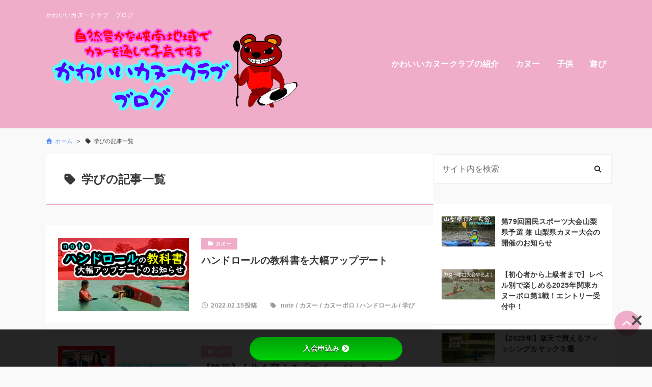

--- FILE ---
content_type: text/html; charset=UTF-8
request_url: https://cutecanoeclub.com/tag/%E5%AD%A6%E3%81%B3/
body_size: 19627
content:
<!DOCTYPE html>
<html lang="ja">
<head prefix="og: http://ogp.me/ns#">
	<meta charset="UTF-8">
	<meta name="viewport" content="width=device-width, initial-scale=1.0">
	<title>学び | かわいいカヌークラブ　ブログ</title>
<meta name='robots' content='max-image-preview:large' />
<link rel='dns-prefetch' href='//www.googletagmanager.com' />
<link rel='dns-prefetch' href='//use.fontawesome.com' />
<link rel='dns-prefetch' href='//fonts.googleapis.com' />
<link rel='dns-prefetch' href='//pagead2.googlesyndication.com' />
<link rel="alternate" type="application/rss+xml" title="かわいいカヌークラブ　ブログ &raquo; 学び タグのフィード" href="https://cutecanoeclub.com/tag/%e5%ad%a6%e3%81%b3/feed/" />

<!-- SEO SIMPLE PACK 3.6.2 -->
<link rel="canonical" href="https://cutecanoeclub.com/tag/%e5%ad%a6%e3%81%b3/">
<meta property="og:locale" content="ja_JP">
<meta property="og:type" content="website">
<meta property="og:title" content="学び | かわいいカヌークラブ　ブログ">
<meta property="og:url" content="https://cutecanoeclub.com/tag/%e5%ad%a6%e3%81%b3/">
<meta property="og:site_name" content="かわいいカヌークラブ　ブログ">
<meta name="twitter:card" content="summary_large_image">
<meta name="twitter:site" content="koji18327936">
<!-- Google Analytics (gtag.js) -->
<script async src="https://www.googletagmanager.com/gtag/js?id=G-X818H9G307"></script>
<script>
	window.dataLayer = window.dataLayer || [];
	function gtag(){dataLayer.push(arguments);}
	gtag("js", new Date());
	gtag("config", "G-X818H9G307");
</script>
	<!-- / SEO SIMPLE PACK -->

<style id='wp-img-auto-sizes-contain-inline-css'>
img:is([sizes=auto i],[sizes^="auto," i]){contain-intrinsic-size:3000px 1500px}
/*# sourceURL=wp-img-auto-sizes-contain-inline-css */
</style>
<link rel='stylesheet' id='sbr_styles-css' href='https://cutecanoeclub.com/wp-content/plugins/reviews-feed/assets/css/sbr-styles.min.css?ver=2.1.1' media='all' />
<link rel='stylesheet' id='sbi_styles-css' href='https://cutecanoeclub.com/wp-content/plugins/instagram-feed/css/sbi-styles.min.css?ver=6.10.0' media='all' />
<style id='wp-emoji-styles-inline-css'>

	img.wp-smiley, img.emoji {
		display: inline !important;
		border: none !important;
		box-shadow: none !important;
		height: 1em !important;
		width: 1em !important;
		margin: 0 0.07em !important;
		vertical-align: -0.1em !important;
		background: none !important;
		padding: 0 !important;
	}
/*# sourceURL=wp-emoji-styles-inline-css */
</style>
<style id='wp-block-library-inline-css'>
:root{--wp-block-synced-color:#7a00df;--wp-block-synced-color--rgb:122,0,223;--wp-bound-block-color:var(--wp-block-synced-color);--wp-editor-canvas-background:#ddd;--wp-admin-theme-color:#007cba;--wp-admin-theme-color--rgb:0,124,186;--wp-admin-theme-color-darker-10:#006ba1;--wp-admin-theme-color-darker-10--rgb:0,107,160.5;--wp-admin-theme-color-darker-20:#005a87;--wp-admin-theme-color-darker-20--rgb:0,90,135;--wp-admin-border-width-focus:2px}@media (min-resolution:192dpi){:root{--wp-admin-border-width-focus:1.5px}}.wp-element-button{cursor:pointer}:root .has-very-light-gray-background-color{background-color:#eee}:root .has-very-dark-gray-background-color{background-color:#313131}:root .has-very-light-gray-color{color:#eee}:root .has-very-dark-gray-color{color:#313131}:root .has-vivid-green-cyan-to-vivid-cyan-blue-gradient-background{background:linear-gradient(135deg,#00d084,#0693e3)}:root .has-purple-crush-gradient-background{background:linear-gradient(135deg,#34e2e4,#4721fb 50%,#ab1dfe)}:root .has-hazy-dawn-gradient-background{background:linear-gradient(135deg,#faaca8,#dad0ec)}:root .has-subdued-olive-gradient-background{background:linear-gradient(135deg,#fafae1,#67a671)}:root .has-atomic-cream-gradient-background{background:linear-gradient(135deg,#fdd79a,#004a59)}:root .has-nightshade-gradient-background{background:linear-gradient(135deg,#330968,#31cdcf)}:root .has-midnight-gradient-background{background:linear-gradient(135deg,#020381,#2874fc)}:root{--wp--preset--font-size--normal:16px;--wp--preset--font-size--huge:42px}.has-regular-font-size{font-size:1em}.has-larger-font-size{font-size:2.625em}.has-normal-font-size{font-size:var(--wp--preset--font-size--normal)}.has-huge-font-size{font-size:var(--wp--preset--font-size--huge)}.has-text-align-center{text-align:center}.has-text-align-left{text-align:left}.has-text-align-right{text-align:right}.has-fit-text{white-space:nowrap!important}#end-resizable-editor-section{display:none}.aligncenter{clear:both}.items-justified-left{justify-content:flex-start}.items-justified-center{justify-content:center}.items-justified-right{justify-content:flex-end}.items-justified-space-between{justify-content:space-between}.screen-reader-text{border:0;clip-path:inset(50%);height:1px;margin:-1px;overflow:hidden;padding:0;position:absolute;width:1px;word-wrap:normal!important}.screen-reader-text:focus{background-color:#ddd;clip-path:none;color:#444;display:block;font-size:1em;height:auto;left:5px;line-height:normal;padding:15px 23px 14px;text-decoration:none;top:5px;width:auto;z-index:100000}html :where(.has-border-color){border-style:solid}html :where([style*=border-top-color]){border-top-style:solid}html :where([style*=border-right-color]){border-right-style:solid}html :where([style*=border-bottom-color]){border-bottom-style:solid}html :where([style*=border-left-color]){border-left-style:solid}html :where([style*=border-width]){border-style:solid}html :where([style*=border-top-width]){border-top-style:solid}html :where([style*=border-right-width]){border-right-style:solid}html :where([style*=border-bottom-width]){border-bottom-style:solid}html :where([style*=border-left-width]){border-left-style:solid}html :where(img[class*=wp-image-]){height:auto;max-width:100%}:where(figure){margin:0 0 1em}html :where(.is-position-sticky){--wp-admin--admin-bar--position-offset:var(--wp-admin--admin-bar--height,0px)}@media screen and (max-width:600px){html :where(.is-position-sticky){--wp-admin--admin-bar--position-offset:0px}}
.vk-cols--reverse{flex-direction:row-reverse}.vk-cols--hasbtn{margin-bottom:0}.vk-cols--hasbtn>.row>.vk_gridColumn_item,.vk-cols--hasbtn>.wp-block-column{position:relative;padding-bottom:3em}.vk-cols--hasbtn>.row>.vk_gridColumn_item>.wp-block-buttons,.vk-cols--hasbtn>.row>.vk_gridColumn_item>.vk_button,.vk-cols--hasbtn>.wp-block-column>.wp-block-buttons,.vk-cols--hasbtn>.wp-block-column>.vk_button{position:absolute;bottom:0;width:100%}.vk-cols--fit.wp-block-columns{gap:0}.vk-cols--fit.wp-block-columns,.vk-cols--fit.wp-block-columns:not(.is-not-stacked-on-mobile){margin-top:0;margin-bottom:0;justify-content:space-between}.vk-cols--fit.wp-block-columns>.wp-block-column *:last-child,.vk-cols--fit.wp-block-columns:not(.is-not-stacked-on-mobile)>.wp-block-column *:last-child{margin-bottom:0}.vk-cols--fit.wp-block-columns>.wp-block-column>.wp-block-cover,.vk-cols--fit.wp-block-columns:not(.is-not-stacked-on-mobile)>.wp-block-column>.wp-block-cover{margin-top:0}.vk-cols--fit.wp-block-columns.has-background,.vk-cols--fit.wp-block-columns:not(.is-not-stacked-on-mobile).has-background{padding:0}@media(max-width: 599px){.vk-cols--fit.wp-block-columns:not(.has-background)>.wp-block-column:not(.has-background),.vk-cols--fit.wp-block-columns:not(.is-not-stacked-on-mobile):not(.has-background)>.wp-block-column:not(.has-background){padding-left:0 !important;padding-right:0 !important}}@media(min-width: 782px){.vk-cols--fit.wp-block-columns .block-editor-block-list__block.wp-block-column:not(:first-child),.vk-cols--fit.wp-block-columns>.wp-block-column:not(:first-child),.vk-cols--fit.wp-block-columns:not(.is-not-stacked-on-mobile) .block-editor-block-list__block.wp-block-column:not(:first-child),.vk-cols--fit.wp-block-columns:not(.is-not-stacked-on-mobile)>.wp-block-column:not(:first-child){margin-left:0}}@media(min-width: 600px)and (max-width: 781px){.vk-cols--fit.wp-block-columns .wp-block-column:nth-child(2n),.vk-cols--fit.wp-block-columns:not(.is-not-stacked-on-mobile) .wp-block-column:nth-child(2n){margin-left:0}.vk-cols--fit.wp-block-columns .wp-block-column:not(:only-child),.vk-cols--fit.wp-block-columns:not(.is-not-stacked-on-mobile) .wp-block-column:not(:only-child){flex-basis:50% !important}}.vk-cols--fit--gap1.wp-block-columns{gap:1px}@media(min-width: 600px)and (max-width: 781px){.vk-cols--fit--gap1.wp-block-columns .wp-block-column:not(:only-child){flex-basis:calc(50% - 1px) !important}}.vk-cols--fit.vk-cols--grid>.block-editor-block-list__block,.vk-cols--fit.vk-cols--grid>.wp-block-column,.vk-cols--fit.vk-cols--grid:not(.is-not-stacked-on-mobile)>.block-editor-block-list__block,.vk-cols--fit.vk-cols--grid:not(.is-not-stacked-on-mobile)>.wp-block-column{flex-basis:50%;box-sizing:border-box}@media(max-width: 599px){.vk-cols--fit.vk-cols--grid.vk-cols--grid--alignfull>.wp-block-column:nth-child(2)>.wp-block-cover,.vk-cols--fit.vk-cols--grid.vk-cols--grid--alignfull>.wp-block-column:nth-child(2)>.vk_outer,.vk-cols--fit.vk-cols--grid:not(.is-not-stacked-on-mobile).vk-cols--grid--alignfull>.wp-block-column:nth-child(2)>.wp-block-cover,.vk-cols--fit.vk-cols--grid:not(.is-not-stacked-on-mobile).vk-cols--grid--alignfull>.wp-block-column:nth-child(2)>.vk_outer{width:100vw;margin-right:calc((100% - 100vw)/2);margin-left:calc((100% - 100vw)/2)}}@media(min-width: 600px){.vk-cols--fit.vk-cols--grid.vk-cols--grid--alignfull>.wp-block-column:nth-child(2)>.wp-block-cover,.vk-cols--fit.vk-cols--grid.vk-cols--grid--alignfull>.wp-block-column:nth-child(2)>.vk_outer,.vk-cols--fit.vk-cols--grid:not(.is-not-stacked-on-mobile).vk-cols--grid--alignfull>.wp-block-column:nth-child(2)>.wp-block-cover,.vk-cols--fit.vk-cols--grid:not(.is-not-stacked-on-mobile).vk-cols--grid--alignfull>.wp-block-column:nth-child(2)>.vk_outer{margin-right:calc(100% - 50vw);width:50vw}}@media(min-width: 600px){.vk-cols--fit.vk-cols--grid.vk-cols--grid--alignfull.vk-cols--reverse>.wp-block-column,.vk-cols--fit.vk-cols--grid:not(.is-not-stacked-on-mobile).vk-cols--grid--alignfull.vk-cols--reverse>.wp-block-column{margin-left:0;margin-right:0}.vk-cols--fit.vk-cols--grid.vk-cols--grid--alignfull.vk-cols--reverse>.wp-block-column:nth-child(2)>.wp-block-cover,.vk-cols--fit.vk-cols--grid.vk-cols--grid--alignfull.vk-cols--reverse>.wp-block-column:nth-child(2)>.vk_outer,.vk-cols--fit.vk-cols--grid:not(.is-not-stacked-on-mobile).vk-cols--grid--alignfull.vk-cols--reverse>.wp-block-column:nth-child(2)>.wp-block-cover,.vk-cols--fit.vk-cols--grid:not(.is-not-stacked-on-mobile).vk-cols--grid--alignfull.vk-cols--reverse>.wp-block-column:nth-child(2)>.vk_outer{margin-left:calc(100% - 50vw)}}.vk-cols--menu h2,.vk-cols--menu h3,.vk-cols--menu h4,.vk-cols--menu h5{margin-bottom:.2em;text-shadow:#000 0 0 10px}.vk-cols--menu h2:first-child,.vk-cols--menu h3:first-child,.vk-cols--menu h4:first-child,.vk-cols--menu h5:first-child{margin-top:0}.vk-cols--menu p{margin-bottom:1rem;text-shadow:#000 0 0 10px}.vk-cols--menu .wp-block-cover__inner-container:last-child{margin-bottom:0}.vk-cols--fitbnrs .wp-block-column .wp-block-cover:hover img{filter:unset}.vk-cols--fitbnrs .wp-block-column .wp-block-cover:hover{background-color:unset}.vk-cols--fitbnrs .wp-block-column .wp-block-cover:hover .wp-block-cover__image-background{filter:unset !important}.vk-cols--fitbnrs .wp-block-cover .wp-block-cover__inner-container{position:absolute;height:100%;width:100%}.vk-cols--fitbnrs .vk_button{height:100%;margin:0}.vk-cols--fitbnrs .vk_button .vk_button_btn,.vk-cols--fitbnrs .vk_button .btn{height:100%;width:100%;border:none;box-shadow:none;background-color:unset !important;transition:unset}.vk-cols--fitbnrs .vk_button .vk_button_btn:hover,.vk-cols--fitbnrs .vk_button .btn:hover{transition:unset}.vk-cols--fitbnrs .vk_button .vk_button_btn:after,.vk-cols--fitbnrs .vk_button .btn:after{border:none}.vk-cols--fitbnrs .vk_button .vk_button_link_txt{width:100%;position:absolute;top:50%;left:50%;transform:translateY(-50%) translateX(-50%);font-size:2rem;text-shadow:#000 0 0 10px}.vk-cols--fitbnrs .vk_button .vk_button_link_subCaption{width:100%;position:absolute;top:calc(50% + 2.2em);left:50%;transform:translateY(-50%) translateX(-50%);text-shadow:#000 0 0 10px}@media(min-width: 992px){.vk-cols--media.wp-block-columns{gap:3rem}}.vk-fit-map figure{margin-bottom:0}.vk-fit-map iframe{position:relative;margin-bottom:0;display:block;max-height:400px;width:100vw}.vk-fit-map:is(.alignfull,.alignwide) div{max-width:100%}.vk-table--th--width25 :where(tr>*:first-child){width:25%}.vk-table--th--width30 :where(tr>*:first-child){width:30%}.vk-table--th--width35 :where(tr>*:first-child){width:35%}.vk-table--th--width40 :where(tr>*:first-child){width:40%}.vk-table--th--bg-bright :where(tr>*:first-child){background-color:var(--wp--preset--color--bg-secondary, rgba(0, 0, 0, 0.05))}@media(max-width: 599px){.vk-table--mobile-block :is(th,td){width:100%;display:block}.vk-table--mobile-block.wp-block-table table :is(th,td){border-top:none}}.vk-table--width--th25 :where(tr>*:first-child){width:25%}.vk-table--width--th30 :where(tr>*:first-child){width:30%}.vk-table--width--th35 :where(tr>*:first-child){width:35%}.vk-table--width--th40 :where(tr>*:first-child){width:40%}.no-margin{margin:0}@media(max-width: 599px){.wp-block-image.vk-aligncenter--mobile>.alignright{float:none;margin-left:auto;margin-right:auto}.vk-no-padding-horizontal--mobile{padding-left:0 !important;padding-right:0 !important}}
/* VK Color Palettes */:root{ --wp--preset--color--vk-color-custom-2:#1e73be}/* --vk-color-custom-2 is deprecated. */:root{ --vk-color-custom-2: var(--wp--preset--color--vk-color-custom-2);}:root{ --wp--preset--color--vk-color-custom-3:#dd3333}/* --vk-color-custom-3 is deprecated. */:root{ --vk-color-custom-3: var(--wp--preset--color--vk-color-custom-3);}:root{ --wp--preset--color--vk-color-custom-4:#dd9933}/* --vk-color-custom-4 is deprecated. */:root{ --vk-color-custom-4: var(--wp--preset--color--vk-color-custom-4);}:root{ --wp--preset--color--vk-color-custom-5:#81d742}/* --vk-color-custom-5 is deprecated. */:root{ --vk-color-custom-5: var(--wp--preset--color--vk-color-custom-5);}

/*# sourceURL=wp-block-library-inline-css */
</style><style id='global-styles-inline-css'>
:root{--wp--preset--aspect-ratio--square: 1;--wp--preset--aspect-ratio--4-3: 4/3;--wp--preset--aspect-ratio--3-4: 3/4;--wp--preset--aspect-ratio--3-2: 3/2;--wp--preset--aspect-ratio--2-3: 2/3;--wp--preset--aspect-ratio--16-9: 16/9;--wp--preset--aspect-ratio--9-16: 9/16;--wp--preset--color--black: #000000;--wp--preset--color--cyan-bluish-gray: #abb8c3;--wp--preset--color--white: #ffffff;--wp--preset--color--pale-pink: #f78da7;--wp--preset--color--vivid-red: #cf2e2e;--wp--preset--color--luminous-vivid-orange: #ff6900;--wp--preset--color--luminous-vivid-amber: #fcb900;--wp--preset--color--light-green-cyan: #7bdcb5;--wp--preset--color--vivid-green-cyan: #00d084;--wp--preset--color--pale-cyan-blue: #8ed1fc;--wp--preset--color--vivid-cyan-blue: #0693e3;--wp--preset--color--vivid-purple: #9b51e0;--wp--preset--color--vk-color-custom-2: #1e73be;--wp--preset--color--vk-color-custom-3: #dd3333;--wp--preset--color--vk-color-custom-4: #dd9933;--wp--preset--color--vk-color-custom-5: #81d742;--wp--preset--gradient--vivid-cyan-blue-to-vivid-purple: linear-gradient(135deg,rgb(6,147,227) 0%,rgb(155,81,224) 100%);--wp--preset--gradient--light-green-cyan-to-vivid-green-cyan: linear-gradient(135deg,rgb(122,220,180) 0%,rgb(0,208,130) 100%);--wp--preset--gradient--luminous-vivid-amber-to-luminous-vivid-orange: linear-gradient(135deg,rgb(252,185,0) 0%,rgb(255,105,0) 100%);--wp--preset--gradient--luminous-vivid-orange-to-vivid-red: linear-gradient(135deg,rgb(255,105,0) 0%,rgb(207,46,46) 100%);--wp--preset--gradient--very-light-gray-to-cyan-bluish-gray: linear-gradient(135deg,rgb(238,238,238) 0%,rgb(169,184,195) 100%);--wp--preset--gradient--cool-to-warm-spectrum: linear-gradient(135deg,rgb(74,234,220) 0%,rgb(151,120,209) 20%,rgb(207,42,186) 40%,rgb(238,44,130) 60%,rgb(251,105,98) 80%,rgb(254,248,76) 100%);--wp--preset--gradient--blush-light-purple: linear-gradient(135deg,rgb(255,206,236) 0%,rgb(152,150,240) 100%);--wp--preset--gradient--blush-bordeaux: linear-gradient(135deg,rgb(254,205,165) 0%,rgb(254,45,45) 50%,rgb(107,0,62) 100%);--wp--preset--gradient--luminous-dusk: linear-gradient(135deg,rgb(255,203,112) 0%,rgb(199,81,192) 50%,rgb(65,88,208) 100%);--wp--preset--gradient--pale-ocean: linear-gradient(135deg,rgb(255,245,203) 0%,rgb(182,227,212) 50%,rgb(51,167,181) 100%);--wp--preset--gradient--electric-grass: linear-gradient(135deg,rgb(202,248,128) 0%,rgb(113,206,126) 100%);--wp--preset--gradient--midnight: linear-gradient(135deg,rgb(2,3,129) 0%,rgb(40,116,252) 100%);--wp--preset--font-size--small: 13px;--wp--preset--font-size--medium: 20px;--wp--preset--font-size--large: 36px;--wp--preset--font-size--x-large: 42px;--wp--preset--spacing--20: 0.44rem;--wp--preset--spacing--30: 0.67rem;--wp--preset--spacing--40: 1rem;--wp--preset--spacing--50: 1.5rem;--wp--preset--spacing--60: 2.25rem;--wp--preset--spacing--70: 3.38rem;--wp--preset--spacing--80: 5.06rem;--wp--preset--shadow--natural: 6px 6px 9px rgba(0, 0, 0, 0.2);--wp--preset--shadow--deep: 12px 12px 50px rgba(0, 0, 0, 0.4);--wp--preset--shadow--sharp: 6px 6px 0px rgba(0, 0, 0, 0.2);--wp--preset--shadow--outlined: 6px 6px 0px -3px rgb(255, 255, 255), 6px 6px rgb(0, 0, 0);--wp--preset--shadow--crisp: 6px 6px 0px rgb(0, 0, 0);}:where(.is-layout-flex){gap: 0.5em;}:where(.is-layout-grid){gap: 0.5em;}body .is-layout-flex{display: flex;}.is-layout-flex{flex-wrap: wrap;align-items: center;}.is-layout-flex > :is(*, div){margin: 0;}body .is-layout-grid{display: grid;}.is-layout-grid > :is(*, div){margin: 0;}:where(.wp-block-columns.is-layout-flex){gap: 2em;}:where(.wp-block-columns.is-layout-grid){gap: 2em;}:where(.wp-block-post-template.is-layout-flex){gap: 1.25em;}:where(.wp-block-post-template.is-layout-grid){gap: 1.25em;}.has-black-color{color: var(--wp--preset--color--black) !important;}.has-cyan-bluish-gray-color{color: var(--wp--preset--color--cyan-bluish-gray) !important;}.has-white-color{color: var(--wp--preset--color--white) !important;}.has-pale-pink-color{color: var(--wp--preset--color--pale-pink) !important;}.has-vivid-red-color{color: var(--wp--preset--color--vivid-red) !important;}.has-luminous-vivid-orange-color{color: var(--wp--preset--color--luminous-vivid-orange) !important;}.has-luminous-vivid-amber-color{color: var(--wp--preset--color--luminous-vivid-amber) !important;}.has-light-green-cyan-color{color: var(--wp--preset--color--light-green-cyan) !important;}.has-vivid-green-cyan-color{color: var(--wp--preset--color--vivid-green-cyan) !important;}.has-pale-cyan-blue-color{color: var(--wp--preset--color--pale-cyan-blue) !important;}.has-vivid-cyan-blue-color{color: var(--wp--preset--color--vivid-cyan-blue) !important;}.has-vivid-purple-color{color: var(--wp--preset--color--vivid-purple) !important;}.has-vk-color-custom-2-color{color: var(--wp--preset--color--vk-color-custom-2) !important;}.has-vk-color-custom-3-color{color: var(--wp--preset--color--vk-color-custom-3) !important;}.has-vk-color-custom-4-color{color: var(--wp--preset--color--vk-color-custom-4) !important;}.has-vk-color-custom-5-color{color: var(--wp--preset--color--vk-color-custom-5) !important;}.has-black-background-color{background-color: var(--wp--preset--color--black) !important;}.has-cyan-bluish-gray-background-color{background-color: var(--wp--preset--color--cyan-bluish-gray) !important;}.has-white-background-color{background-color: var(--wp--preset--color--white) !important;}.has-pale-pink-background-color{background-color: var(--wp--preset--color--pale-pink) !important;}.has-vivid-red-background-color{background-color: var(--wp--preset--color--vivid-red) !important;}.has-luminous-vivid-orange-background-color{background-color: var(--wp--preset--color--luminous-vivid-orange) !important;}.has-luminous-vivid-amber-background-color{background-color: var(--wp--preset--color--luminous-vivid-amber) !important;}.has-light-green-cyan-background-color{background-color: var(--wp--preset--color--light-green-cyan) !important;}.has-vivid-green-cyan-background-color{background-color: var(--wp--preset--color--vivid-green-cyan) !important;}.has-pale-cyan-blue-background-color{background-color: var(--wp--preset--color--pale-cyan-blue) !important;}.has-vivid-cyan-blue-background-color{background-color: var(--wp--preset--color--vivid-cyan-blue) !important;}.has-vivid-purple-background-color{background-color: var(--wp--preset--color--vivid-purple) !important;}.has-vk-color-custom-2-background-color{background-color: var(--wp--preset--color--vk-color-custom-2) !important;}.has-vk-color-custom-3-background-color{background-color: var(--wp--preset--color--vk-color-custom-3) !important;}.has-vk-color-custom-4-background-color{background-color: var(--wp--preset--color--vk-color-custom-4) !important;}.has-vk-color-custom-5-background-color{background-color: var(--wp--preset--color--vk-color-custom-5) !important;}.has-black-border-color{border-color: var(--wp--preset--color--black) !important;}.has-cyan-bluish-gray-border-color{border-color: var(--wp--preset--color--cyan-bluish-gray) !important;}.has-white-border-color{border-color: var(--wp--preset--color--white) !important;}.has-pale-pink-border-color{border-color: var(--wp--preset--color--pale-pink) !important;}.has-vivid-red-border-color{border-color: var(--wp--preset--color--vivid-red) !important;}.has-luminous-vivid-orange-border-color{border-color: var(--wp--preset--color--luminous-vivid-orange) !important;}.has-luminous-vivid-amber-border-color{border-color: var(--wp--preset--color--luminous-vivid-amber) !important;}.has-light-green-cyan-border-color{border-color: var(--wp--preset--color--light-green-cyan) !important;}.has-vivid-green-cyan-border-color{border-color: var(--wp--preset--color--vivid-green-cyan) !important;}.has-pale-cyan-blue-border-color{border-color: var(--wp--preset--color--pale-cyan-blue) !important;}.has-vivid-cyan-blue-border-color{border-color: var(--wp--preset--color--vivid-cyan-blue) !important;}.has-vivid-purple-border-color{border-color: var(--wp--preset--color--vivid-purple) !important;}.has-vk-color-custom-2-border-color{border-color: var(--wp--preset--color--vk-color-custom-2) !important;}.has-vk-color-custom-3-border-color{border-color: var(--wp--preset--color--vk-color-custom-3) !important;}.has-vk-color-custom-4-border-color{border-color: var(--wp--preset--color--vk-color-custom-4) !important;}.has-vk-color-custom-5-border-color{border-color: var(--wp--preset--color--vk-color-custom-5) !important;}.has-vivid-cyan-blue-to-vivid-purple-gradient-background{background: var(--wp--preset--gradient--vivid-cyan-blue-to-vivid-purple) !important;}.has-light-green-cyan-to-vivid-green-cyan-gradient-background{background: var(--wp--preset--gradient--light-green-cyan-to-vivid-green-cyan) !important;}.has-luminous-vivid-amber-to-luminous-vivid-orange-gradient-background{background: var(--wp--preset--gradient--luminous-vivid-amber-to-luminous-vivid-orange) !important;}.has-luminous-vivid-orange-to-vivid-red-gradient-background{background: var(--wp--preset--gradient--luminous-vivid-orange-to-vivid-red) !important;}.has-very-light-gray-to-cyan-bluish-gray-gradient-background{background: var(--wp--preset--gradient--very-light-gray-to-cyan-bluish-gray) !important;}.has-cool-to-warm-spectrum-gradient-background{background: var(--wp--preset--gradient--cool-to-warm-spectrum) !important;}.has-blush-light-purple-gradient-background{background: var(--wp--preset--gradient--blush-light-purple) !important;}.has-blush-bordeaux-gradient-background{background: var(--wp--preset--gradient--blush-bordeaux) !important;}.has-luminous-dusk-gradient-background{background: var(--wp--preset--gradient--luminous-dusk) !important;}.has-pale-ocean-gradient-background{background: var(--wp--preset--gradient--pale-ocean) !important;}.has-electric-grass-gradient-background{background: var(--wp--preset--gradient--electric-grass) !important;}.has-midnight-gradient-background{background: var(--wp--preset--gradient--midnight) !important;}.has-small-font-size{font-size: var(--wp--preset--font-size--small) !important;}.has-medium-font-size{font-size: var(--wp--preset--font-size--medium) !important;}.has-large-font-size{font-size: var(--wp--preset--font-size--large) !important;}.has-x-large-font-size{font-size: var(--wp--preset--font-size--x-large) !important;}
/*# sourceURL=global-styles-inline-css */
</style>

<style id='classic-theme-styles-inline-css'>
/*! This file is auto-generated */
.wp-block-button__link{color:#fff;background-color:#32373c;border-radius:9999px;box-shadow:none;text-decoration:none;padding:calc(.667em + 2px) calc(1.333em + 2px);font-size:1.125em}.wp-block-file__button{background:#32373c;color:#fff;text-decoration:none}
/*# sourceURL=/wp-includes/css/classic-themes.min.css */
</style>
<link rel='stylesheet' id='vk-components-style-css' href='https://cutecanoeclub.com/wp-content/plugins/vk-blocks/vendor/vektor-inc/vk-component/src//assets/css/vk-components.css?ver=1.6.5' media='all' />
<link rel='stylesheet' id='bfb_fontawesome_stylesheet-css' href='https://use.fontawesome.com/releases/v5.12.1/css/all.css?ver=6.9' media='all' />
<link rel='stylesheet' id='bfb_font_Montserrat-css' href='https://fonts.googleapis.com/css?family=Montserrat&#038;display=swap&#038;ver=6.9' media='all' />
<link rel='stylesheet' id='sbd-block-style-post-css' href='https://cutecanoeclub.com/wp-content/plugins/simple-blog-design-for-meril/build/style-index.css?ver=1.2.6' media='all' />
<link rel='stylesheet' id='vk-swiper-style-css' href='https://cutecanoeclub.com/wp-content/plugins/vk-blocks/vendor/vektor-inc/vk-swiper/src/assets/css/swiper-bundle.min.css?ver=11.0.2' media='all' />
<link rel='stylesheet' id='vkblocks-bootstrap-css' href='https://cutecanoeclub.com/wp-content/plugins/vk-blocks/build/bootstrap_vk_using.css?ver=4.3.1' media='all' />
<link rel='stylesheet' id='parent-css' href='https://cutecanoeclub.com/wp-content/themes/meril/style.css?ver=6.9' media='all' />
<link rel='stylesheet' id='mrl-style-css' href='https://cutecanoeclub.com/wp-content/themes/meril-child-main/style.css?ver=1.0.0' media='all' />
<link rel='stylesheet' id='mrl-google_fonts-css' href='https://fonts.googleapis.com/css2?family=Noto+Sans%3Awght%40400%3B700&#038;display=swap&#038;ver=1.0.0' media='all' />
<link rel='stylesheet' id='mrl-fontawesome-css' href='https://cutecanoeclub.com/wp-content/themes/meril/assets/font/css/all.min.css?ver=1.0.0' media='all' />
<link rel='stylesheet' id='vk-blocks-build-css-css' href='https://cutecanoeclub.com/wp-content/plugins/vk-blocks/build/block-build.css?ver=1.115.2.1' media='all' />
<style id='vk-blocks-build-css-inline-css'>
:root { --vk-size-text: 16px; /* --vk-color-primary is deprecated. */ --vk-color-primary:#337ab7; }

	:root {
		--vk_image-mask-circle: url(https://cutecanoeclub.com/wp-content/plugins/vk-blocks/inc/vk-blocks/images/circle.svg);
		--vk_image-mask-wave01: url(https://cutecanoeclub.com/wp-content/plugins/vk-blocks/inc/vk-blocks/images/wave01.svg);
		--vk_image-mask-wave02: url(https://cutecanoeclub.com/wp-content/plugins/vk-blocks/inc/vk-blocks/images/wave02.svg);
		--vk_image-mask-wave03: url(https://cutecanoeclub.com/wp-content/plugins/vk-blocks/inc/vk-blocks/images/wave03.svg);
		--vk_image-mask-wave04: url(https://cutecanoeclub.com/wp-content/plugins/vk-blocks/inc/vk-blocks/images/wave04.svg);
	}
	

	:root {

		--vk-balloon-border-width:1px;

		--vk-balloon-speech-offset:-12px;
	}
	

	:root {
		--vk_flow-arrow: url(https://cutecanoeclub.com/wp-content/plugins/vk-blocks/inc/vk-blocks/images/arrow_bottom.svg);
	}
	
/*# sourceURL=vk-blocks-build-css-inline-css */
</style>
<link rel='stylesheet' id='vk-font-awesome-css' href='https://cutecanoeclub.com/wp-content/plugins/vk-blocks/vendor/vektor-inc/font-awesome-versions/src/font-awesome/css/all.min.css?ver=7.1.0' media='all' />
<link rel='stylesheet' id='sbd_style-css' href='https://cutecanoeclub.com/?sbd=1&#038;ver=6.9' media='all' />
<link rel='stylesheet' id='sbd-sroll-css-css' href='https://cutecanoeclub.com/wp-content/plugins/simple-blog-design-for-meril/addon/scroll-hint/style.css?ver=1.0.0' media='all' />
<script src="https://cutecanoeclub.com/wp-includes/js/jquery/jquery.min.js?ver=3.7.1" id="jquery-core-js"></script>
<script src="https://cutecanoeclub.com/wp-includes/js/jquery/jquery-migrate.min.js?ver=3.4.1" id="jquery-migrate-js"></script>

<!-- Site Kit によって追加された Google タグ（gtag.js）スニペット -->
<!-- Google アナリティクス スニペット (Site Kit が追加) -->
<script src="https://www.googletagmanager.com/gtag/js?id=GT-WFFWG6T" id="google_gtagjs-js" async></script>
<script id="google_gtagjs-js-after">
window.dataLayer = window.dataLayer || [];function gtag(){dataLayer.push(arguments);}
gtag("set","linker",{"domains":["cutecanoeclub.com"]});
gtag("js", new Date());
gtag("set", "developer_id.dZTNiMT", true);
gtag("config", "GT-WFFWG6T");
//# sourceURL=google_gtagjs-js-after
</script>
<link rel="https://api.w.org/" href="https://cutecanoeclub.com/wp-json/" /><link rel="alternate" title="JSON" type="application/json" href="https://cutecanoeclub.com/wp-json/wp/v2/tags/40" /><link rel="EditURI" type="application/rsd+xml" title="RSD" href="https://cutecanoeclub.com/xmlrpc.php?rsd" />
<meta name="generator" content="WordPress 6.9" />
<meta name="generator" content="Site Kit by Google 1.170.0" /><link rel="llms-sitemap" href="https://cutecanoeclub.com/llms.txt" />
	<style>
	:root {
				--main-color: #efadc9 ;
		--bg-color-header: #efadc9 ;
		--text-color-header: #fff;
		
				--sub-color: #cebac9 ;
		--bg-color-footter: #cebac9 ;
		--text-color-footer: #fff;
		
		
		
		
			}
	</style>

		
<!-- Site Kit が追加した Google AdSense メタタグ -->
<meta name="google-adsense-platform-account" content="ca-host-pub-2644536267352236">
<meta name="google-adsense-platform-domain" content="sitekit.withgoogle.com">
<!-- Site Kit が追加した End Google AdSense メタタグ -->
<noscript><style>.lazyload[data-src]{display:none !important;}</style></noscript><style>.lazyload{background-image:none !important;}.lazyload:before{background-image:none !important;}</style>
<!-- Google AdSense スニペット (Site Kit が追加) -->
<script async src="https://pagead2.googlesyndication.com/pagead/js/adsbygoogle.js?client=ca-pub-4717461372290699&amp;host=ca-host-pub-2644536267352236" crossorigin="anonymous"></script>

<!-- (ここまで) Google AdSense スニペット (Site Kit が追加) -->
<link rel="icon" href="https://cutecanoeclub.com/wp-content/uploads/2022/01/cropped-96c5e7083b7f5e75861df96bdf02a35c-32x32.png" sizes="32x32" />
<link rel="icon" href="https://cutecanoeclub.com/wp-content/uploads/2022/01/cropped-96c5e7083b7f5e75861df96bdf02a35c-192x192.png" sizes="192x192" />
<link rel="apple-touch-icon" href="https://cutecanoeclub.com/wp-content/uploads/2022/01/cropped-96c5e7083b7f5e75861df96bdf02a35c-180x180.png" />
<meta name="msapplication-TileImage" content="https://cutecanoeclub.com/wp-content/uploads/2022/01/cropped-96c5e7083b7f5e75861df96bdf02a35c-270x270.png" />
		<style id="wp-custom-css">
			.post-thumbnail {
    display: inline-block;
    width: 50px;
    height: 50px;
    margin-right: 10px;
}

// X-Robots-Tagを利用して feed に noindex を付与する
add_action('template_redirect', function(){
    if ( is_feed() && headers_sent() === false ) {
        header( 'X-Robots-Tag: noindex, follow', true );
    }
});		</style>
		</head>


	<body data-rsssl=1 class="archive tag tag-40 wp-theme-meril wp-child-theme-meril-child-main p-heading-ptn3 p-rinker-default fa_v7_css vk-blocks" >


		
			
	
	
	<header id="l-header" class="p-header" >
		<div id="js-sp-nav" class="l-contents p-header__inner">

			<!-- ロゴ -->
			<div class="p-header__logo-area">
				
				
																			<div class="p-header__logo-title p-header__logo-title--img">
						かわいいカヌークラブ　ブログ					</div>

										<a class="p-header__logo-img" href="https://cutecanoeclub.com/" title="かわいいカヌークラブ　ブログ" rel="home">
						<img src="[data-uri]" 
							alt="かわいいカヌークラブ　ブログ"
															width="800"
																						height="300"
													 data-src="https://cutecanoeclub.com/wp-content/uploads/2022/02/c56e27b55d2e90ebb8a65ef50ed7ccdf.png" decoding="async" class="lazyload" data-eio-rwidth="800" data-eio-rheight="300" /><noscript><img src="https://cutecanoeclub.com/wp-content/uploads/2022/02/c56e27b55d2e90ebb8a65ef50ed7ccdf.png" 
							alt="かわいいカヌークラブ　ブログ"
															width="800"
																						height="300"
													 data-eio="l" /></noscript>
					</a>

							</div>

			<!-- メニュー -->
							<div class="p-header__menu-area">	
					<div class="p-sitenav u-sp-hdn">
					<nav class="p-mainmenu"><ul id="menu-ccc%e3%83%a1%e3%83%8b%e3%83%a5%e3%83%bc" class="menu"><li id="menu-item-815" class="menu-item menu-item-type-post_type menu-item-object-page menu-item-has-children menu-item-815"><span class="c-hover-slideline"><a href="https://cutecanoeclub.com/kawaiikanu-clubtoha/">かわいいカヌークラブの紹介</a></span>
<ul class="sub-menu">
	<li id="menu-item-826" class="menu-item menu-item-type-post_type menu-item-object-page menu-item-826"><span class="c-hover-slideline"><a href="https://cutecanoeclub.com/kawaiikanu-clubtoha/kawaiicanoedetanosimerucamoetoha/">かわいいカヌークラブで楽しめるカヌーとは</a></span></li>
	<li id="menu-item-827" class="menu-item menu-item-type-post_type menu-item-object-page menu-item-827"><span class="c-hover-slideline"><a href="https://cutecanoeclub.com/tyuuninnshikentocanoenokikikanri/">ナルトの中忍試験からカヌーの危機管理を学ぶ</a></span></li>
</ul>
</li>
<li id="menu-item-475" class="menu-item menu-item-type-taxonomy menu-item-object-category menu-item-475"><span class="c-hover-slideline"><a href="https://cutecanoeclub.com/category/%e3%82%ab%e3%83%8c%e3%83%bc/">カヌー</a></span></li>
<li id="menu-item-476" class="menu-item menu-item-type-taxonomy menu-item-object-category menu-item-476"><span class="c-hover-slideline"><a href="https://cutecanoeclub.com/category/%e5%ad%90%e4%be%9b/">子供</a></span></li>
<li id="menu-item-477" class="menu-item menu-item-type-taxonomy menu-item-object-category menu-item-477"><span class="c-hover-slideline"><a href="https://cutecanoeclub.com/category/%e9%81%8a%e3%81%b3/">遊び</a></span></li>
</ul></nav>					</div>
					<p id="js-menu-btn" class="p-menu-btn u-pc-hdn">
						<span></span><span></span><span></span>
					</p>
					<div class="p-sitenav-sp u-pc-hdn">
					<nav class="p-mainmenu-sp"><ul id="menu-ccc%e3%83%a1%e3%83%8b%e3%83%a5%e3%83%bc-1" class="menu"><li class="menu-item menu-item-type-post_type menu-item-object-page menu-item-has-children menu-item-815"><a href="https://cutecanoeclub.com/kawaiikanu-clubtoha/">かわいいカヌークラブの紹介</a>
<ul class="sub-menu">
	<li class="menu-item menu-item-type-post_type menu-item-object-page menu-item-826"><a href="https://cutecanoeclub.com/kawaiikanu-clubtoha/kawaiicanoedetanosimerucamoetoha/">かわいいカヌークラブで楽しめるカヌーとは</a></li>
	<li class="menu-item menu-item-type-post_type menu-item-object-page menu-item-827"><a href="https://cutecanoeclub.com/tyuuninnshikentocanoenokikikanri/">ナルトの中忍試験からカヌーの危機管理を学ぶ</a></li>
</ul>
</li>
<li class="menu-item menu-item-type-taxonomy menu-item-object-category menu-item-475"><a href="https://cutecanoeclub.com/category/%e3%82%ab%e3%83%8c%e3%83%bc/">カヌー</a></li>
<li class="menu-item menu-item-type-taxonomy menu-item-object-category menu-item-476"><a href="https://cutecanoeclub.com/category/%e5%ad%90%e4%be%9b/">子供</a></li>
<li class="menu-item menu-item-type-taxonomy menu-item-object-category menu-item-477"><a href="https://cutecanoeclub.com/category/%e9%81%8a%e3%81%b3/">遊び</a></li>
</ul></nav>					</div>
				</div>
			
		</div>
	</header>

		
	<div id="l-breadcrumb" class="l-contents"><nav class="p-breadcrumb"><ul class="p-breadcrumb__list"><li><a href="https://cutecanoeclub.com/"><i class="fas fa-home u-mr-icon"></i><span>ホーム</span></a></li><li><span><i class="fas fa-tag u-mr-icon"></i>学びの記事一覧</span></li></ul></nav></div>
<div id="l-main-container" class="l-contents l-contents--sp-full">
	<main id="l-main">
		<h1 class="c-archive-ttl u-lineh-s">
			<i class="fas fa-tag u-mr-icon"></i>学びの記事一覧		</h1>

		<section>
	<!-- 記事一覧 -->
	<div class='p-list-unit'>
		
<article class="p-list c-hover-shadow post-502 post type-post status-publish format-standard has-post-thumbnail hentry category-8 category-3 category-2 category-37 tag-note tag-16 tag-15 tag-62 tag-40">

	<a class="p-list__img-area" href="https://cutecanoeclub.com/handrollnokyoukasyo/502/">
		<figure class="p-list__img-figure c-img-fixed-ratio">
			<img class="p-list__img lazyload" 
			 src="[data-uri]" 
				alt="ハンドロールの教科書を大幅アップデート "  width="320"   height="180"  data-src="https://cutecanoeclub.com/wp-content/uploads/2022/02/05cabc340b79b23d0e0cae1d0c7ec575.jpg" decoding="async" data-eio-rwidth="800" data-eio-rheight="450"><noscript><img class="p-list__img" 
				src="https://cutecanoeclub.com/wp-content/uploads/2022/02/05cabc340b79b23d0e0cae1d0c7ec575.jpg" 
				alt="ハンドロールの教科書を大幅アップデート "  width="320"   height="180"  data-eio="l"></noscript>
		</figure>
	</a>

	<div class="p-list__category-area">
		<a class="c-category c-hover-opacity" href="https://cutecanoeclub.com/category/%e3%82%ab%e3%83%8c%e3%83%bc/"><i class="fas fa-folder u-mr-icon"></i><span>カヌー</span></a>	</div>

	<a class="p-list__title-area" href="https://cutecanoeclub.com/handrollnokyoukasyo/502/">
		<h2 class="p-list__title u-lineh-s">ハンドロールの教科書を大幅アップデート</h2>
	</a>

	<p class="p-list__date-area u-text-aside">
		<i class="far fa-clock u-mr-icon"></i><span>2022.02.15投稿</span>	</p>

			<div class="p-list__tags-area">
			<div class="c-tag u-text-aside"><i class="fas fa-tag u-mr-icon"></i> <a href="https://cutecanoeclub.com/tag/note/">note</a> / <a href="https://cutecanoeclub.com/tag/%e3%82%ab%e3%83%8c%e3%83%bc/">カヌー</a> / <a href="https://cutecanoeclub.com/tag/%e3%82%ab%e3%83%8c%e3%83%bc%e3%83%9d%e3%83%ad/">カヌーポロ</a> / <a href="https://cutecanoeclub.com/tag/%e3%83%8f%e3%83%b3%e3%83%89%e3%83%ad%e3%83%bc%e3%83%ab/">ハンドロール</a> / <a href="https://cutecanoeclub.com/tag/%e5%ad%a6%e3%81%b3/">学び</a></div>		</div>
	
</article>
<article class="p-list c-hover-shadow post-492 post type-post status-publish format-standard has-post-thumbnail hentry category-6 category-37 tag-58 tag-59 tag-40 tag-57 tag-61 tag-60">

	<a class="p-list__img-area" href="https://cutecanoeclub.com/intern/492/">
		<figure class="p-list__img-figure c-img-fixed-ratio">
			<img class="p-list__img lazyload" 
			 src="[data-uri]" 
				alt="【映画】人生を変える「マイ・インターン」 "  width="320"   height="180"  data-src="https://cutecanoeclub.com/wp-content/uploads/2022/02/794557f64ecf0715d099d09fb0737769.jpg" decoding="async" data-eio-rwidth="800" data-eio-rheight="450"><noscript><img class="p-list__img" 
				src="https://cutecanoeclub.com/wp-content/uploads/2022/02/794557f64ecf0715d099d09fb0737769.jpg" 
				alt="【映画】人生を変える「マイ・インターン」 "  width="320"   height="180"  data-eio="l"></noscript>
		</figure>
	</a>

	<div class="p-list__category-area">
		<a class="c-category c-hover-opacity" href="https://cutecanoeclub.com/category/%e3%83%a1%e3%83%a2/"><i class="fas fa-folder u-mr-icon"></i><span>メモ</span></a>	</div>

	<a class="p-list__title-area" href="https://cutecanoeclub.com/intern/492/">
		<h2 class="p-list__title u-lineh-s">【映画】人生を変える「マイ・インターン」</h2>
	</a>

	<p class="p-list__date-area u-text-aside">
		<i class="far fa-clock u-mr-icon"></i><span>2022.02.15投稿</span>	</p>

			<div class="p-list__tags-area">
			<div class="c-tag u-text-aside"><i class="fas fa-tag u-mr-icon"></i> <a href="https://cutecanoeclub.com/tag/%e3%83%9e%e3%82%a4%e3%82%a4%e3%83%b3%e3%82%bf%e3%83%bc%e3%83%b3/">マイインターン</a> / <a href="https://cutecanoeclub.com/tag/%e3%83%a1%e3%83%b3%e3%82%bf%e3%83%bc/">メンター</a> / <a href="https://cutecanoeclub.com/tag/%e5%ad%a6%e3%81%b3/">学び</a> / <a href="https://cutecanoeclub.com/tag/%e6%98%a0%e7%94%bb/">映画</a> / <a href="https://cutecanoeclub.com/tag/%e7%94%9f%e3%81%8d%e6%96%b9/">生き方</a> / <a href="https://cutecanoeclub.com/tag/%e8%80%81%e5%be%8c%e3%81%ae%e7%94%9f%e6%b4%bb/">老後の生活</a></div>		</div>
	
</article>
<article class="p-list c-hover-shadow post-455 post type-post status-publish format-standard has-post-thumbnail hentry category-6 category-37 tag-48 tag-40 tag-49 tag-50">

	<a class="p-list__img-area" href="https://cutecanoeclub.com/outputottekoukaku/455/">
		<figure class="p-list__img-figure c-img-fixed-ratio">
			<img class="p-list__img lazyload" 
			 src="[data-uri]" 
				alt="どうしてもインプットばかりになってしまうからアウトプット大全を聞いてみた "  width="320"   height="180"  data-src="https://cutecanoeclub.com/wp-content/uploads/2022/02/bf3f9e10799870f1598d817706c0df0e.jpg" decoding="async" data-eio-rwidth="800" data-eio-rheight="450"><noscript><img class="p-list__img" 
				src="https://cutecanoeclub.com/wp-content/uploads/2022/02/bf3f9e10799870f1598d817706c0df0e.jpg" 
				alt="どうしてもインプットばかりになってしまうからアウトプット大全を聞いてみた "  width="320"   height="180"  data-eio="l"></noscript>
		</figure>
	</a>

	<div class="p-list__category-area">
		<a class="c-category c-hover-opacity" href="https://cutecanoeclub.com/category/%e3%83%a1%e3%83%a2/"><i class="fas fa-folder u-mr-icon"></i><span>メモ</span></a>	</div>

	<a class="p-list__title-area" href="https://cutecanoeclub.com/outputottekoukaku/455/">
		<h2 class="p-list__title u-lineh-s">どうしてもインプットばかりになってしまうからアウトプット大全を聞いてみた</h2>
	</a>

	<p class="p-list__date-area u-text-aside">
		<i class="far fa-clock u-mr-icon"></i><span>2022.02.13投稿</span>	</p>

			<div class="p-list__tags-area">
			<div class="c-tag u-text-aside"><i class="fas fa-tag u-mr-icon"></i> <a href="https://cutecanoeclub.com/tag/%e3%82%a2%e3%82%a6%e3%83%88%e3%83%97%e3%83%83%e3%83%88%e5%a4%a7%e5%85%a8/">アウトプット大全</a> / <a href="https://cutecanoeclub.com/tag/%e5%ad%a6%e3%81%b3/">学び</a> / <a href="https://cutecanoeclub.com/tag/%e6%9c%ac/">本</a> / <a href="https://cutecanoeclub.com/tag/%e6%a5%bd%e3%81%97%e3%81%84/">楽しい</a></div>		</div>
	
</article>
<article class="p-list c-hover-shadow post-436 post type-post status-publish format-standard has-post-thumbnail hentry category-37 tag-41 tag-38 tag-42 tag-40 tag-39">

	<a class="p-list__img-area" href="https://cutecanoeclub.com/audiobook/436/">
		<figure class="p-list__img-figure c-img-fixed-ratio">
			<img class="p-list__img lazyload" 
			 src="[data-uri]" 
				alt="カヌー屋がオーディオブックで聞く読書を始めたよ "  width="268"   height="180"  data-src="https://cutecanoeclub.com/wp-content/uploads/2022/01/a8ae1e399657715a0ccae0ddb92facf2.jpg" decoding="async" data-eio-rwidth="800" data-eio-rheight="537"><noscript><img class="p-list__img" 
				src="https://cutecanoeclub.com/wp-content/uploads/2022/01/a8ae1e399657715a0ccae0ddb92facf2.jpg" 
				alt="カヌー屋がオーディオブックで聞く読書を始めたよ "  width="268"   height="180"  data-eio="l"></noscript>
		</figure>
	</a>

	<div class="p-list__category-area">
		<a class="c-category c-hover-opacity" href="https://cutecanoeclub.com/category/%e5%8b%89%e5%bc%b7%e3%80%81%e5%ad%a6%e3%81%b3/"><i class="fas fa-folder u-mr-icon"></i><span>勉強、学び</span></a>	</div>

	<a class="p-list__title-area" href="https://cutecanoeclub.com/audiobook/436/">
		<h2 class="p-list__title u-lineh-s">カヌー屋がオーディオブックで聞く読書を始めたよ</h2>
	</a>

	<p class="p-list__date-area u-text-aside">
		<i class="far fa-clock u-mr-icon"></i><span>2022.01.29投稿</span>	</p>

			<div class="p-list__tags-area">
			<div class="c-tag u-text-aside"><i class="fas fa-tag u-mr-icon"></i> <a href="https://cutecanoeclub.com/tag/%e3%82%aa%e3%83%bc%e3%83%87%e3%82%a3%e3%82%aa%e3%83%96%e3%83%83%e3%82%af/">オーディオブック</a> / <a href="https://cutecanoeclub.com/tag/%e5%8b%89%e5%bc%b7%e6%b3%95/">勉強法</a> / <a href="https://cutecanoeclub.com/tag/%e5%a4%a2%e3%82%be%e3%82%a6/">夢ゾウ</a> / <a href="https://cutecanoeclub.com/tag/%e5%ad%a6%e3%81%b3/">学び</a> / <a href="https://cutecanoeclub.com/tag/%e8%aa%ad%e6%9b%b8/">読書</a></div>		</div>
	
</article>	</div>
</section>

	</main>
	<aside id="l-side">
		<div class="l-side-contents">
	
	<section id="search-4" class="l-side-widget widget_search p-widget"><form role="search" method="get" class="p-search-form" action="https://cutecanoeclub.com/">
	<input type="text" value="" name="s" class="p-search-form__field" placeholder="サイト内を検索" >
	<button type="submit" class="p-search-form__submitn" value="search"><i class="fas fa-search"></i></button>
</form></section><section id="widget-new-post-3" class="l-side-widget widget-new-post p-widget">
		<div class="p-widget__box p-widget__box--nopadding">
			<div class="p-list-simple-unit">
									<div class="p-list-simple c-hover-shadow post-1099 post type-post status-publish format-standard has-post-thumbnail hentry category-8">
						<div class="p-list-simple__inner">
							
							<a class="p-list-simple__img-area" href="https://cutecanoeclub.com/canoeslwwyamanashikenyosen/1099/">
								<figure class="p-list-simple__img-figure c-img-fixed-ratio">
									<img class="p-list-simple__img lazyload" 
									 src="[data-uri]" 
										alt="第79回国民スポーツ大会山梨県予選 兼 山梨県カヌー大会の開催のお知らせ "  width="320"   height="180"  data-src="https://cutecanoeclub.com/wp-content/uploads/2025/03/8a96ad7fb95215c78c596006d4dcb6b6-320x180.jpg" decoding="async" data-eio-rwidth="320" data-eio-rheight="180"><noscript><img class="p-list-simple__img" 
										src="https://cutecanoeclub.com/wp-content/uploads/2025/03/8a96ad7fb95215c78c596006d4dcb6b6-320x180.jpg" 
										alt="第79回国民スポーツ大会山梨県予選 兼 山梨県カヌー大会の開催のお知らせ "  width="320"   height="180"  data-eio="l"></noscript>
								</figure>
							</a>
							
							<a class="p-list-simple__title-area" href="https://cutecanoeclub.com/canoeslwwyamanashikenyosen/1099/">
								<p class="p-list-simple__title u-lineh-s">第79回国民スポーツ大会山梨県予選 兼 山梨県カヌー大会の開催のお知らせ</p>
							</a>

													</div>
				</div>
									<div class="p-list-simple c-hover-shadow post-1021 post type-post status-publish format-standard has-post-thumbnail hentry category-3">
						<div class="p-list-simple__inner">
							
							<a class="p-list-simple__img-area" href="https://cutecanoeclub.com/kanntoporo/1021/">
								<figure class="p-list-simple__img-figure c-img-fixed-ratio">
									<img class="p-list-simple__img lazyload" 
									 src="[data-uri]" 
										alt="【初心者から上級者まで】レベル別で楽しめる2025年関東カヌーポロ第1戦！エントリー受付中！ "  width="320"   height="180"  data-src="https://cutecanoeclub.com/wp-content/uploads/2025/03/Full-Photo-Mom-and-Kid-Bonding-Exercises-Blog-Banner-320x180.jpg" decoding="async" data-eio-rwidth="320" data-eio-rheight="180"><noscript><img class="p-list-simple__img" 
										src="https://cutecanoeclub.com/wp-content/uploads/2025/03/Full-Photo-Mom-and-Kid-Bonding-Exercises-Blog-Banner-320x180.jpg" 
										alt="【初心者から上級者まで】レベル別で楽しめる2025年関東カヌーポロ第1戦！エントリー受付中！ "  width="320"   height="180"  data-eio="l"></noscript>
								</figure>
							</a>
							
							<a class="p-list-simple__title-area" href="https://cutecanoeclub.com/kanntoporo/1021/">
								<p class="p-list-simple__title u-lineh-s">【初心者から上級者まで】レベル別で楽しめる2025年関東カヌーポロ第1戦！エントリー受付中！</p>
							</a>

													</div>
				</div>
									<div class="p-list-simple c-hover-shadow post-1079 post type-post status-publish format-standard has-post-thumbnail hentry category-8">
						<div class="p-list-simple__inner">
							
							<a class="p-list-simple__img-area" href="https://cutecanoeclub.com/fishingkayak/1079/">
								<figure class="p-list-simple__img-figure c-img-fixed-ratio">
									<img class="p-list-simple__img lazyload" 
									 src="[data-uri]" 
										alt="【2025年】楽天で買えるフィッシングカヤック３選 "  width="320"   height="180"  data-src="https://cutecanoeclub.com/wp-content/uploads/2025/03/173f89bf7f2473a1f85333c8d746a825-320x180.jpg" decoding="async" data-eio-rwidth="320" data-eio-rheight="180"><noscript><img class="p-list-simple__img" 
										src="https://cutecanoeclub.com/wp-content/uploads/2025/03/173f89bf7f2473a1f85333c8d746a825-320x180.jpg" 
										alt="【2025年】楽天で買えるフィッシングカヤック３選 "  width="320"   height="180"  data-eio="l"></noscript>
								</figure>
							</a>
							
							<a class="p-list-simple__title-area" href="https://cutecanoeclub.com/fishingkayak/1079/">
								<p class="p-list-simple__title u-lineh-s">【2025年】楽天で買えるフィッシングカヤック３選</p>
							</a>

													</div>
				</div>
									<div class="p-list-simple c-hover-shadow post-927 post type-post status-publish format-standard has-post-thumbnail hentry category-21 tag-22">
						<div class="p-list-simple__inner">
							
							<a class="p-list-simple__img-area" href="https://cutecanoeclub.com/canoeslalomjcokayama/927/">
								<figure class="p-list-simple__img-figure c-img-fixed-ratio">
									<img class="p-list-simple__img lazyload" 
									 src="[data-uri]" 
										alt="【カヌースラローム初心者向け】ジャパンカップ岡山大会で体験した成長と学び "  width="320"   height="180"  data-src="https://cutecanoeclub.com/wp-content/uploads/2025/01/f305f08e5a1b0a137e2f23af49288653-320x180.jpg" decoding="async" data-eio-rwidth="320" data-eio-rheight="180"><noscript><img class="p-list-simple__img" 
										src="https://cutecanoeclub.com/wp-content/uploads/2025/01/f305f08e5a1b0a137e2f23af49288653-320x180.jpg" 
										alt="【カヌースラローム初心者向け】ジャパンカップ岡山大会で体験した成長と学び "  width="320"   height="180"  data-eio="l"></noscript>
								</figure>
							</a>
							
							<a class="p-list-simple__title-area" href="https://cutecanoeclub.com/canoeslalomjcokayama/927/">
								<p class="p-list-simple__title u-lineh-s">【カヌースラローム初心者向け】ジャパンカップ岡山大会で体験した成長と学び</p>
							</a>

													</div>
				</div>
									<div class="p-list-simple c-hover-shadow post-1008 post type-post status-publish format-standard has-post-thumbnail hentry category-4 category-7">
						<div class="p-list-simple__inner">
							
							<a class="p-list-simple__img-area" href="https://cutecanoeclub.com/minobutyocanoeunndoukai/1008/">
								<figure class="p-list-simple__img-figure c-img-fixed-ratio">
									<img class="p-list-simple__img lazyload" 
									 src="[data-uri]" 
										alt="【2024年11月4日】待望の身延町カヌー運動会を開催します！ "  width="320"   height="180"  data-src="https://cutecanoeclub.com/wp-content/uploads/2024/10/7fef68364fd268494837a602877baf13-320x180.jpg" decoding="async" data-eio-rwidth="320" data-eio-rheight="180"><noscript><img class="p-list-simple__img" 
										src="https://cutecanoeclub.com/wp-content/uploads/2024/10/7fef68364fd268494837a602877baf13-320x180.jpg" 
										alt="【2024年11月4日】待望の身延町カヌー運動会を開催します！ "  width="320"   height="180"  data-eio="l"></noscript>
								</figure>
							</a>
							
							<a class="p-list-simple__title-area" href="https://cutecanoeclub.com/minobutyocanoeunndoukai/1008/">
								<p class="p-list-simple__title u-lineh-s">【2024年11月4日】待望の身延町カヌー運動会を開催します！</p>
							</a>

													</div>
				</div>
				  
			</div>
		</div>
		
		</section><section id="widget-profile-3" class="l-side-widget widget-profile p-widget">
<div class="p-profile">

	<div class="p-profile__inner">
					<figure class="p-profile__img-area">
				<img src="[data-uri]"  alt="" class="p-profile__img lazyload" width="110" height="110" data-src="https://cutecanoeclub.com/wp-content/uploads/2021/08/211A1435.jpg" decoding="async" data-eio-rwidth="800" data-eio-rheight="533"><noscript><img src="https://cutecanoeclub.com/wp-content/uploads/2021/08/211A1435.jpg"  alt="" class="p-profile__img" width="110" height="110" data-eio="l"></noscript>
			</figure>
				<div class="p-profile__name">
			コーチ/佐川幸司		</div>
					<div class="p-profile__job">
				かわいいカヌークラブ　コーチ			</div>
							<div class="p-profile__text-area">
				山梨県の身延町と富士川町でカヌーを教えてます。日本一カヌーを幅広く楽しんでいる。ポロ、スラローム、ワイルドウォーターを中心にいろんなカヌーの楽しみを皆に伝えたい。山梨は湖、川、池と楽しめる場所も多く日本で唯一のカヌーポロ専用に作られた池もありカヌーの王国。			</div>
					</div>

				<ul class="p-profile__sns-area">
												<li class="p-profile__sns">
						<a class="p-profile__sns-btn c-hover-enlarge  sns_tw" href="https://twitter.com/koji18327936" target="_blank">
							<i class="fa-brands fa-x-twitter"></i>						</a>
					</li>
																																				<li class="p-profile__sns">
						<a class="p-profile__sns-btn c-hover-enlarge  sns_ig" href="https://www.instagram.com/sagawakoji/" target="_blank">
							<i class="fa-brands fa-square-instagram"></i>						</a>
					</li>
															<li class="p-profile__sns">
						<a class="p-profile__sns-btn c-hover-enlarge  sns_yt" href="https://www.youtube.com/channel/UCZ-D-uzTN7aAb502C3I4aKA" target="_blank">
							<i class="fa-brands fa-youtube"></i>						</a>
					</li>
															</ul>
	
</div>
</section><section id="search-2" class="l-side-widget widget_search p-widget"><form role="search" method="get" class="p-search-form" action="https://cutecanoeclub.com/">
	<input type="text" value="" name="s" class="p-search-form__field" placeholder="サイト内を検索" >
	<button type="submit" class="p-search-form__submitn" value="search"><i class="fas fa-search"></i></button>
</form></section><section id="custom_html-4" class="widget_text l-side-widget widget_custom_html p-widget"><p class="p-widget__ttl">かわいいカレンダー</p><div class="textwidget custom-html-widget"><iframe  style="border:solid 1px #777" width="300" height="400" frameborder="0" scrolling="no" data-src="https://calendar.google.com/calendar/embed?height=600&wkst=2&ctz=Asia%2FTokyo&src=YjNqc24yMTE4N2NmMmZhdWxyMnE2NDVqbThAZ3JvdXAuY2FsZW5kYXIuZ29vZ2xlLmNvbQ&color=%23e67c73" class="lazyload"></iframe></div></section><section id="custom_html-6" class="widget_text l-side-widget widget_custom_html p-widget"><p class="p-widget__ttl">電話番号</p><div class="textwidget custom-html-widget"><div id="header-phone">090-2427-6076</div></div></section></div>

	</aside>
</div>

<footer id="l-footer" class="p-footer">
	<div class="l-contents l-contents-inner-s p-footer__inner">
		
				
		
		
		
					<div class="p-footer__nav-area">
			<nav class="p-footer-menu"><ul id="menu-%e3%83%95%e3%83%83%e3%82%bf%e3%83%bc%e3%83%a1%e3%83%8b%e3%83%a5%e3%83%bc%ef%bc%91" class="menu"><li id="menu-item-788" class="menu-item menu-item-type-custom menu-item-object-custom menu-item-home menu-item-788"><span class="c-hover-slideline"><a href="https://cutecanoeclub.com">ホーム</a></span></li>
<li id="menu-item-789" class="menu-item menu-item-type-post_type menu-item-object-page menu-item-789"><span class="c-hover-slideline"><a href="https://cutecanoeclub.com/%e4%bb%96%e3%81%ae%e3%82%b3%e3%83%b3%e3%83%86%e3%83%b3%e3%83%84%e4%b8%80%e8%a6%a7/">他のコンテンツ一覧</a></span></li>
<li id="menu-item-790" class="menu-item menu-item-type-post_type menu-item-object-page menu-item-790"><span class="c-hover-slideline"><a href="https://cutecanoeclub.com/%e3%81%8a%e5%95%8f%e3%81%84%e5%90%88%e3%82%8f%e3%81%9b%e3%83%95%e3%82%a9%e3%83%bc%e3%83%a0/">お問い合わせフォーム</a></span></li>
<li id="menu-item-791" class="menu-item menu-item-type-post_type menu-item-object-page menu-item-791"><span class="c-hover-slideline"><a href="https://cutecanoeclub.com/%e5%85%8d%e8%b2%ac%e4%ba%8b%e9%a0%85/">免責事項</a></span></li>
<li id="menu-item-792" class="menu-item menu-item-type-post_type menu-item-object-page menu-item-792"><span class="c-hover-slideline"><a href="https://cutecanoeclub.com/%e3%83%97%e3%83%a9%e3%82%a4%e3%83%90%e3%82%b7%e3%83%bc%e3%83%9d%e3%83%aa%e3%82%b7%e3%83%bc/">プライバシーポリシー</a></span></li>
</ul></nav>			</div>
		
		<div class="p-footer__privacy-area">
			<p class="p-footer__privacy">
									&copy; 
					2026 かわいいカヌークラブ　ブログ					All rights reserved.
							</p>
		</div>
	</div>
</footer>

<div id='js-page-top' class="p-page-top">
	<a id='js-page-top-link' class="p-page-top__link"><i class="fas fa-chevron-up"></i></a>
</div>

<script type="speculationrules">
{"prefetch":[{"source":"document","where":{"and":[{"href_matches":"/*"},{"not":{"href_matches":["/wp-*.php","/wp-admin/*","/wp-content/uploads/*","/wp-content/*","/wp-content/plugins/*","/wp-content/themes/meril-child-main/*","/wp-content/themes/meril/*","/*\\?(.+)"]}},{"not":{"selector_matches":"a[rel~=\"nofollow\"]"}},{"not":{"selector_matches":".no-prefetch, .no-prefetch a"}}]},"eagerness":"conservative"}]}
</script>
<!-- YouTube Feeds JS -->
<script type="text/javascript">

</script>
<!-- Instagram Feed JS -->
<script type="text/javascript">
var sbiajaxurl = "https://cutecanoeclub.com/wp-admin/admin-ajax.php";
</script>
<script id="eio-lazy-load-js-before">
var eio_lazy_vars = {"exactdn_domain":"","skip_autoscale":0,"bg_min_dpr":1.1,"threshold":0,"use_dpr":1};
//# sourceURL=eio-lazy-load-js-before
</script>
<script src="https://cutecanoeclub.com/wp-content/plugins/ewww-image-optimizer/includes/lazysizes.min.js?ver=831" id="eio-lazy-load-js" async data-wp-strategy="async"></script>
<script src="https://cutecanoeclub.com/wp-content/plugins/blog-floating-button/js/jquery.cookie.js?ver=6.9" id="bfb_js_cookie-js"></script>
<script src="https://cutecanoeclub.com/wp-content/plugins/vk-blocks/vendor/vektor-inc/vk-swiper/src/assets/js/swiper-bundle.min.js?ver=11.0.2" id="vk-swiper-script-js"></script>
<script src="https://cutecanoeclub.com/wp-content/plugins/vk-blocks/build/vk-slider.min.js?ver=1.115.2.1" id="vk-blocks-slider-js"></script>
<script src="https://cutecanoeclub.com/wp-content/themes/meril/assets/js/common.js?ver=1.0.0" id="mrl-common-js"></script>
<script src="https://cutecanoeclub.com/wp-content/plugins/simple-blog-design-for-meril/addon/scroll-hint/scroll-hint.js?ver=1.0.0" id="sbd-editor-js-js"></script>
<script src="https://cutecanoeclub.com/wp-content/plugins/simple-blog-design-for-meril/addon/scroll-hint/index.js?ver=1.0.0" id="index-js-js"></script>
<script id="wp-emoji-settings" type="application/json">
{"baseUrl":"https://s.w.org/images/core/emoji/17.0.2/72x72/","ext":".png","svgUrl":"https://s.w.org/images/core/emoji/17.0.2/svg/","svgExt":".svg","source":{"concatemoji":"https://cutecanoeclub.com/wp-includes/js/wp-emoji-release.min.js?ver=6.9"}}
</script>
<script type="module">
/*! This file is auto-generated */
const a=JSON.parse(document.getElementById("wp-emoji-settings").textContent),o=(window._wpemojiSettings=a,"wpEmojiSettingsSupports"),s=["flag","emoji"];function i(e){try{var t={supportTests:e,timestamp:(new Date).valueOf()};sessionStorage.setItem(o,JSON.stringify(t))}catch(e){}}function c(e,t,n){e.clearRect(0,0,e.canvas.width,e.canvas.height),e.fillText(t,0,0);t=new Uint32Array(e.getImageData(0,0,e.canvas.width,e.canvas.height).data);e.clearRect(0,0,e.canvas.width,e.canvas.height),e.fillText(n,0,0);const a=new Uint32Array(e.getImageData(0,0,e.canvas.width,e.canvas.height).data);return t.every((e,t)=>e===a[t])}function p(e,t){e.clearRect(0,0,e.canvas.width,e.canvas.height),e.fillText(t,0,0);var n=e.getImageData(16,16,1,1);for(let e=0;e<n.data.length;e++)if(0!==n.data[e])return!1;return!0}function u(e,t,n,a){switch(t){case"flag":return n(e,"\ud83c\udff3\ufe0f\u200d\u26a7\ufe0f","\ud83c\udff3\ufe0f\u200b\u26a7\ufe0f")?!1:!n(e,"\ud83c\udde8\ud83c\uddf6","\ud83c\udde8\u200b\ud83c\uddf6")&&!n(e,"\ud83c\udff4\udb40\udc67\udb40\udc62\udb40\udc65\udb40\udc6e\udb40\udc67\udb40\udc7f","\ud83c\udff4\u200b\udb40\udc67\u200b\udb40\udc62\u200b\udb40\udc65\u200b\udb40\udc6e\u200b\udb40\udc67\u200b\udb40\udc7f");case"emoji":return!a(e,"\ud83e\u1fac8")}return!1}function f(e,t,n,a){let r;const o=(r="undefined"!=typeof WorkerGlobalScope&&self instanceof WorkerGlobalScope?new OffscreenCanvas(300,150):document.createElement("canvas")).getContext("2d",{willReadFrequently:!0}),s=(o.textBaseline="top",o.font="600 32px Arial",{});return e.forEach(e=>{s[e]=t(o,e,n,a)}),s}function r(e){var t=document.createElement("script");t.src=e,t.defer=!0,document.head.appendChild(t)}a.supports={everything:!0,everythingExceptFlag:!0},new Promise(t=>{let n=function(){try{var e=JSON.parse(sessionStorage.getItem(o));if("object"==typeof e&&"number"==typeof e.timestamp&&(new Date).valueOf()<e.timestamp+604800&&"object"==typeof e.supportTests)return e.supportTests}catch(e){}return null}();if(!n){if("undefined"!=typeof Worker&&"undefined"!=typeof OffscreenCanvas&&"undefined"!=typeof URL&&URL.createObjectURL&&"undefined"!=typeof Blob)try{var e="postMessage("+f.toString()+"("+[JSON.stringify(s),u.toString(),c.toString(),p.toString()].join(",")+"));",a=new Blob([e],{type:"text/javascript"});const r=new Worker(URL.createObjectURL(a),{name:"wpTestEmojiSupports"});return void(r.onmessage=e=>{i(n=e.data),r.terminate(),t(n)})}catch(e){}i(n=f(s,u,c,p))}t(n)}).then(e=>{for(const n in e)a.supports[n]=e[n],a.supports.everything=a.supports.everything&&a.supports[n],"flag"!==n&&(a.supports.everythingExceptFlag=a.supports.everythingExceptFlag&&a.supports[n]);var t;a.supports.everythingExceptFlag=a.supports.everythingExceptFlag&&!a.supports.flag,a.supports.everything||((t=a.source||{}).concatemoji?r(t.concatemoji):t.wpemoji&&t.twemoji&&(r(t.twemoji),r(t.wpemoji)))});
//# sourceURL=https://cutecanoeclub.com/wp-includes/js/wp-emoji-loader.min.js
</script>
<div id="bfb_content_pc" class="bfb_textBtn bfb_rounded_corners bfb_view_pc" ><div class="inner_bfb"><div class="bfb_closed"><img src="[data-uri]" alt="" data-src="https://cutecanoeclub.com/wp-content/plugins/blog-floating-button/images/closed.png" decoding="async" class="lazyload" data-eio-rwidth="32" data-eio-rheight="32"><noscript><img src="https://cutecanoeclub.com/wp-content/plugins/blog-floating-button/images/closed.png" alt="" data-eio="l"></noscript></div><div class="bfb_topText"></div><a href="" class="bfb_btn bfb_green" target="_self" rel=" " bfb-memo="" bfb-memo="" bfb-optimize-id="" bfb-optimize-type="">入会申込み<svg class="bfb_icon" version="1.1" aria-hidden="true" focusable="false" id="circle-arrow" class="circle-arrow" xmlns="http://www.w3.org/2000/svg" xmlns:xlink="http://www.w3.org/1999/xlink" width="13px" height="13px" role="img" viewBox="0 0 496 496"><path fill="currentColor" d="M256,8C393,8,504,119,504,256S393,504,256,504,8,393,8,256,119,8,256,8ZM369.9,239,234.4,103.5a23.9,23.9,0,0,0-33.9,0l-17,17a23.9,23.9,0,0,0,0,33.9L285.1,256,183.5,357.6a23.9,23.9,0,0,0,0,33.9l17,17a23.9,23.9,0,0,0,33.9,0L369.9,273A24,24,0,0,0,369.9,239Z" /></svg></a></div></div><style type="text/css">#bfb_content_pc { display: block !important; } #bfb_content_sp { display: none !important; } @media screen and (max-width: 480px) { #bfb_content_pc { display: none !important; } #bfb_content_sp { display: block !important; } } [id^="bfb_content_"] .inner_bfb { position: relative; line-height: 160%; } [id^="bfb_content_"] .bfb_parts_2 .bfb_discText { width: calc(50% - 10px); max-width: calc(50% - 10px); overflow: hidden; } [id^="bfb_content_"].bfb_textTextBtn .bfb_parts_2 a, [id^="bfb_content_"].bfb_textBtnTextBtn .bfb_parts_2 a { width: calc(50% - 10px); max-width: calc(50% - 10px); overflow: hidden; } [id^="bfb_content_"] .bfb_parts_2 { margin: 0 auto; max-width: 700px; text-align: center; } [id^="bfb_content_"] .bfb_parts_2 .bfb_discText { display: inline-block; margin-right: 10px; text-align: left; vertical-align: middle; } [id^="bfb_content_"] .bfb_parts_2 a + a { margin-left: 15px; } [id^="bfb_content_"] .bfb_closed { z-index: 99999; position: absolute; padding: 5px 10px; top: -35px; right: 10px; cursor: pointer; } [id^="bfb_content_"] .bfb_closed img { width: 20px; height: 20px; } [id^="bfb_content_"].bfb_hide.bfb_rb, [id^="bfb_content_"].bfb_hide.bfb_lb, [id^="bfb_content_"].bfb_hide { transform: translateY(150%); } [id^="bfb_content_"].bfb_hide.bfb_rt, [id^="bfb_content_"].bfb_hide.bfb_lt { transform: translateY(-150%); } [id^="bfb_content_"].bfb_rounded_corners a { border-radius: 40px; } [id^="bfb_content_"].bfb_square a { border-radius: 4px; } [id^="bfb_content_"].bfb_view_pc .inner_bfb { padding: 10px 10px; } [id^="bfb_content_"].bfb_view_pc .bfb_topText { margin-bottom: 5px; color: #fff; font-size: 1em; } [id^="bfb_content_"].bfb_view_pc .bfb_parts_2 .bfb_discText { color: #fff; } [id^="bfb_content_"].bfb_view_pc { position: fixed; transition: 0.3s; z-index: 9999; width: 100%; bottom: 0; background-color: rgba(0, 0, 0, 0.85); color: #000; text-align: center; font-family: "Montserrat", "游ゴシック", YuGothic, "ヒラギノ角ゴ ProN W3", "Hiragino Kaku Gothic ProN", "メイリオ", Meiryo, sans-serif; font-size: 14px; } [id^="bfb_content_"].bfb_view_pc a.bfb_btn { display: block; padding: 10px 20px; margin: 0 auto; max-width: 300px; box-sizing: border-box; background: #009f07; background: -moz-linear-gradient(top, #009f07 0%, #00d209 100%); background: -webkit-linear-gradient(top, #009f07 0%, #00d209 100%); background: linear-gradient(to bottom, #009f07 0%, #00d209 100%); border-bottom: solid 3px #006c05; line-height: 180%; color: #fff; text-shadow: 0 1px 0 #003903; text-decoration: none; text-align: center; transition: 0.4s; font-weight: bold; } [id^="bfb_content_"].bfb_view_pc a.bfb_btn.bfb_textBtn { display: block; } [id^="bfb_content_"].bfb_view_pc a.bfb_btn:hover { background: #006c05; background: -moz-linear-gradient(top, #006c05 0%, #00d209 100%); background: -webkit-linear-gradient(top, #006c05 0%, #00d209 100%); background: linear-gradient(to bottom, #006c05 0%, #00d209 100%); } [id^="bfb_content_"].bfb_view_pc a.bfb_btn svg.bfb_icon { display: inline-block; margin-top: -2px; margin-left: 4px; width: 1em; height: 1em; vertical-align: middle; } [id^="bfb_content_"].bfb_view_pc a.bfb_btn2 { display: block; padding: 10px 20px; margin: 0 auto; max-width: 300px; box-sizing: border-box; background: #000; background: -moz-linear-gradient(top, #000 0%, #1a1a1a 100%); background: -webkit-linear-gradient(top, #000 0%, #1a1a1a 100%); background: linear-gradient(to bottom, #000 0%, #1a1a1a 100%); border-bottom: solid 3px #000; line-height: 180%; color: #fff; text-shadow: 0 1px 0 #000; text-decoration: none; text-align: center; transition: 0.4s; font-weight: bold; margin-left: 10px; } [id^="bfb_content_"].bfb_view_pc a.bfb_btn2.bfb_textBtn { display: block; } [id^="bfb_content_"].bfb_view_pc a.bfb_btn2:hover { background: #000; background: -moz-linear-gradient(top, #000 0%, #333 100%); background: -webkit-linear-gradient(top, #000 0%, #333 100%); background: linear-gradient(to bottom, #000 0%, #333 100%); } [id^="bfb_content_"].bfb_view_pc a.bfb_btn2 svg.bfb_icon { display: inline-block; margin-top: -2px; margin-left: 4px; width: 1em; height: 1em; vertical-align: middle; } </style><div id="bfb_content_sp" class="bfb_textBtn bfb_rounded_corners bfb_view_sp" ><div class="inner_bfb"><div class="bfb_closed"><img src="[data-uri]" alt="" data-src="https://cutecanoeclub.com/wp-content/plugins/blog-floating-button/images/closed.png" decoding="async" class="lazyload" data-eio-rwidth="32" data-eio-rheight="32"><noscript><img src="https://cutecanoeclub.com/wp-content/plugins/blog-floating-button/images/closed.png" alt="" data-eio="l"></noscript></div><div class="bfb_topText"></div><a href="https://forms.gle/GKd87NTi2cE2MjmE8" class="bfb_btn bfb_green" target="_self" rel=" " bfb-memo="" bfb-memo="" bfb-optimize-id="" bfb-optimize-type="">入会申込み<svg class="bfb_icon" version="1.1" aria-hidden="true" focusable="false" id="circle-arrow" class="circle-arrow" xmlns="http://www.w3.org/2000/svg" xmlns:xlink="http://www.w3.org/1999/xlink" width="13px" height="13px" role="img" viewBox="0 0 496 496"><path fill="currentColor" d="M256,8C393,8,504,119,504,256S393,504,256,504,8,393,8,256,119,8,256,8ZM369.9,239,234.4,103.5a23.9,23.9,0,0,0-33.9,0l-17,17a23.9,23.9,0,0,0,0,33.9L285.1,256,183.5,357.6a23.9,23.9,0,0,0,0,33.9l17,17a23.9,23.9,0,0,0,33.9,0L369.9,273A24,24,0,0,0,369.9,239Z" /></svg></a></div></div><style type="text/css">[id^="bfb_content_"].bfb_view_sp .inner_bfb { padding: 10px 5px; } [id^="bfb_content_"].bfb_view_sp.bfb_imgBanner.bfb_rt { left: 0; right: auto; top: 0; bottom: auto; } [id^="bfb_content_"].bfb_view_sp.bfb_imgBanner.bfb_rb { top: auto; left: 0; right: auto; bottom: 0; } [id^="bfb_content_"].bfb_view_sp .bfb_closed { top: -30px; right: 5px; } [id^="bfb_content_"].bfb_view_sp .bfb_closed img { width: 20px !important; height: 20px !important; } [id^="bfb_content_"].bfb_view_sp.bfb_top { right: 0; top: 0; } [id^="bfb_content_"].bfb_view_sp.bfb_hide.bfb_top { transform: translateY(-150%); } [id^="bfb_content_"].bfb_view_sp.bfb_bottom { right: 0; bottom: 0; } [id^="bfb_content_"].bfb_view_sp.bfb_hide.bfb_bottom { transform: translateY(150%); } [id^="bfb_content_"].bfb_view_sp .bfb_topText { margin-bottom: 5px; color: #fff; font-size: 1em; } [id^="bfb_content_"].bfb_view_sp a.bfb_btn, [id^="bfb_content_"].bfb_view_sp a.bfb_btn2 { padding: 8px 10px; } [id^="bfb_content_"].bfb_view_sp .bfb_parts_2 .bfb_discText { margin-right: 10px; color: #fff; font-size: 1em; } [id^="bfb_content_"].bfb_view_sp .bfb_parts_2 a + a { margin-left: 5px; } [id^="bfb_content_"].bfb_view_sp.bfb_textBtnTextBtn .bfb_parts_2 a + a { margin-left: 10px; } [id^="bfb_content_"].bfb_view_sp.bfb_imgBanner a { display: block; line-height: 0; } [id^="bfb_content_"].bfb_view_sp.bfb_imgBanner a img { max-width: none; max-height: none; width: 100%; height: auto; } [id^="bfb_content_"].bfb_view_sp.bfb_imgBanner.bfb_rt { right: 0; top: 0; } [id^="bfb_content_"].bfb_view_sp.bfb_imgBanner.bfb_rb { right: 0; bottom: 0; } [id^="bfb_content_"].bfb_view_sp.bfb_imgBanner.bfb_lb { left: 0; bottom: 0; } [id^="bfb_content_"].bfb_view_sp.bfb_imgBanner.bfb_lt { left: 0; top: 0; } [id^="bfb_content_"].bfb_view_sp { position: fixed; transition: 0.3s; z-index: 9999; width: 100%; bottom: 0; background-color: rgba(0, 0, 0, 0.85); color: #000; text-align: center; font-family: "Montserrat", "游ゴシック", YuGothic, "ヒラギノ角ゴ ProN W3", "Hiragino Kaku Gothic ProN", "メイリオ", Meiryo, sans-serif; font-size: 14px; } [id^="bfb_content_"].bfb_view_sp a.bfb_btn { display: block; padding: 10px 20px; margin: 0 auto; max-width: 300px; box-sizing: border-box; background: #009f07; background: -moz-linear-gradient(top, #009f07 0%, #00d209 100%); background: -webkit-linear-gradient(top, #009f07 0%, #00d209 100%); background: linear-gradient(to bottom, #009f07 0%, #00d209 100%); border-bottom: solid 3px #006c05; line-height: 180%; color: #fff; text-shadow: 0 1px 0 #003903; text-decoration: none; text-align: center; transition: 0.4s; font-weight: bold; } [id^="bfb_content_"].bfb_view_sp a.bfb_btn.bfb_textBtn { display: block; } [id^="bfb_content_"].bfb_view_sp a.bfb_btn:hover { background: #006c05; background: -moz-linear-gradient(top, #006c05 0%, #00d209 100%); background: -webkit-linear-gradient(top, #006c05 0%, #00d209 100%); background: linear-gradient(to bottom, #006c05 0%, #00d209 100%); } [id^="bfb_content_"].bfb_view_sp a.bfb_btn svg.bfb_icon { display: inline-block; margin-top: -2px; margin-left: 4px; width: 1em; height: 1em; vertical-align: middle; } [id^="bfb_content_"].bfb_view_sp a.bfb_btn2 { display: block; padding: 10px 20px; margin: 0 auto; max-width: 300px; box-sizing: border-box; background: #000; background: -moz-linear-gradient(top, #000 0%, #1a1a1a 100%); background: -webkit-linear-gradient(top, #000 0%, #1a1a1a 100%); background: linear-gradient(to bottom, #000 0%, #1a1a1a 100%); border-bottom: solid 3px #000; line-height: 180%; color: #fff; text-shadow: 0 1px 0 #000; text-decoration: none; text-align: center; transition: 0.4s; font-weight: bold; margin-left: 10px; } [id^="bfb_content_"].bfb_view_sp a.bfb_btn2.bfb_textBtn { display: block; } [id^="bfb_content_"].bfb_view_sp a.bfb_btn2:hover { background: #000; background: -moz-linear-gradient(top, #000 0%, #333 100%); background: -webkit-linear-gradient(top, #000 0%, #333 100%); background: linear-gradient(to bottom, #000 0%, #333 100%); } [id^="bfb_content_"].bfb_view_sp a.bfb_btn2 svg.bfb_icon { display: inline-block; margin-top: -2px; margin-left: 4px; width: 1em; height: 1em; vertical-align: middle; } </style> <script type="text/javascript"> jQuery(function($){ $(window).on("load", function() { var windowHeight = $(window).height(); var scrollCnt = 0; var startPos = 0; var scrollTop = 0; var bfb_show_pos = 0; var bfb_hide_pos = 99999999; var bfb_showing_area = 0; var is_autohide = 1; var is_pro = 0; var has_show_pos = 0; var has_hide_pos = 0; /* bfb_showがある場合、 表示領域が有効になる*/ if ($("#bfb_show_position").length) { bfb_show_pos = $("#bfb_show_position").offset().top; has_show_pos = 1; } /* bfb_showがある場合、 非表示にするタイミングを決める。bfb_hideを優先。*/ if (has_show_pos == 1){ if ($("#bfb_hide_position").length) { bfb_hide_pos = $("#bfb_hide_position").offset().top; }else{ bfb_hide_pos = bfb_show_pos + bfb_showing_area; } } /* 表示/非表示を管理する関数 */ function toggleDisplay() { scrollTop = $(window).scrollTop(); scrollCnt++; var $contentElements = $("[id^='bfb_content_']"); if (is_autohide == 0) { /* 常に表示の場合 */ if (is_pro == 0) { /* proでない場合は常に表示 */ $contentElements.css({"cssText": "display: block;"}).removeClass("bfb_hide"); } else { /* proの場合 */ if (has_show_pos) { if (bfb_show_pos < (scrollTop + windowHeight) && bfb_hide_pos > (scrollTop + windowHeight)) { $contentElements.css({"cssText": "display: block;"}).removeClass("bfb_hide"); } else { $contentElements.addClass("bfb_hide"); } } else { /* has_show_posがない場合は常に表示 */ $contentElements.css({"cssText": "display: block;"}).removeClass("bfb_hide"); } } } else { /* 下にスクロール時は非表示の場合 */ if (is_pro == 0) { /* pro版でない場合 */ if (scrollTop < startPos) { $contentElements.css({"cssText": "display: block;"}).removeClass("bfb_hide"); } else if (10 < scrollCnt) { $contentElements.addClass("bfb_hide"); scrollCnt = 0; } } else { /* pro版の場合 */ if (has_show_pos) { if (bfb_show_pos < (scrollTop + windowHeight) && bfb_hide_pos > (scrollTop + windowHeight)) { $contentElements.css({"cssText": "display: block;"}).removeClass("bfb_hide"); } else { $contentElements.addClass("bfb_hide"); } }else{ if (scrollTop < startPos) { $contentElements.css({"cssText": "display: block;"}).removeClass("bfb_hide"); } else if (10 < scrollCnt) { $contentElements.addClass("bfb_hide"); scrollCnt = 0; } } } } startPos = scrollTop; } /* 読み込み時にもチェック */ toggleDisplay(); /* スクロールイベントでもチェック */ $(window).on("scroll", toggleDisplay); }); }); </script>  <script type="text/javascript"> jQuery(function($){ $(document).on('click touchend','[id^="bfb_content_"] .bfb_closed',function(){ $('[id^="bfb_content_"]').html(""); $.cookie("bfb_closed", "true", { expires: 7 }); }); }); </script> 
<script>

//var bfb_tracking_access_url = 'https://cutecanoeclub.com/wp-content/plugins/blog-floating-button/api/tracking_access.php';
//var bfb_tracking_click_url = 'https://cutecanoeclub.com/wp-content/plugins/blog-floating-button/api/tracking_click.php';
var api_endpoint = 'https://cutecanoeclub.com/wp-json/bfb/api/bfb_write_log';

var bfb_post_id = 502;
var bfb_post_url = 'https://cutecanoeclub.com/tag/%E5%AD%A6%E3%81%B3/';
var bfb_referer = '';
var bfb_ua = 'Mozilla/5.0 (Macintosh; Intel Mac OS X 10_15_7) AppleWebKit/537.36 (KHTML, like Gecko) Chrome/131.0.0.0 Safari/537.36; ClaudeBot/1.0; +claudebot@anthropic.com)';

(function($){

    bfb_write_access();

    var bfb_tracking_click_data = {};

    $(document).on("click", '[id^="bfb_content_"] a', function () {

        //e.preventDefault();
        
        var bfb_linked_url = $(this).attr('href');
        var bfb_memo = $(this).attr('bfb-memo');
        var bfb_target = $(this).attr('target');
        var bfb_optimize_id = $(this).attr('bfb-optimize-id');
        var bfb_optimize_type = $(this).attr('bfb-optimize-type');

        bfb_tracking_click_data['linked_url'] = bfb_linked_url;
        bfb_tracking_click_data['memo'] = bfb_memo;
        bfb_tracking_click_data['target'] = bfb_target;
        bfb_tracking_click_data['optimize_id'] = bfb_optimize_id;
        bfb_tracking_click_data['optimize_type'] = bfb_optimize_type;

        bfb_write_click(bfb_tracking_click_data);

    });
    
})(jQuery);

function bfb_write_access(){

    var bfb_optimize_id = '';
    var bfb_optimize_type = '';

    
    var data = {
        post_id: bfb_post_id,
        post_url: bfb_post_url,
        referer: bfb_referer,
        optimize_id: bfb_optimize_id,
        optimize_type: bfb_optimize_type,
    };

    jQuery.ajax({
        url: api_endpoint,
        type: 'post',
        data: {
            'bfb_db_action': 'bfb_tracking_access',
            'data': data,
        },
    }).done(function(res){
    }).fail(function(res){
    }).always(function(res){
    });
}
function bfb_write_click(data){

    var post_data = {
        post_id: bfb_post_id,
        post_url: bfb_post_url,
        linked_url: data['linked_url'],
        ua: bfb_ua,
        memo: data['memo'],
        optimize_id: data['optimize_id'],
        optimize_type: data['optimize_type'],
    };

    try{
        jQuery.ajax({
            url: api_endpoint,
            type: 'post',
            data: {
                'bfb_db_action': 'bfb_tracking_click',
                'data': post_data,
            },
        }).done(function(res){
        }).fail(function(res){
        }).always(function(res){
        });
    }catch( e ) {
    }

}
</script>
</body>
</html>


--- FILE ---
content_type: text/html; charset=utf-8
request_url: https://www.google.com/recaptcha/api2/aframe
body_size: 268
content:
<!DOCTYPE HTML><html><head><meta http-equiv="content-type" content="text/html; charset=UTF-8"></head><body><script nonce="DTTV4-zQOkTmqhld-q-u6Q">/** Anti-fraud and anti-abuse applications only. See google.com/recaptcha */ try{var clients={'sodar':'https://pagead2.googlesyndication.com/pagead/sodar?'};window.addEventListener("message",function(a){try{if(a.source===window.parent){var b=JSON.parse(a.data);var c=clients[b['id']];if(c){var d=document.createElement('img');d.src=c+b['params']+'&rc='+(localStorage.getItem("rc::a")?sessionStorage.getItem("rc::b"):"");window.document.body.appendChild(d);sessionStorage.setItem("rc::e",parseInt(sessionStorage.getItem("rc::e")||0)+1);localStorage.setItem("rc::h",'1769401529380');}}}catch(b){}});window.parent.postMessage("_grecaptcha_ready", "*");}catch(b){}</script></body></html>